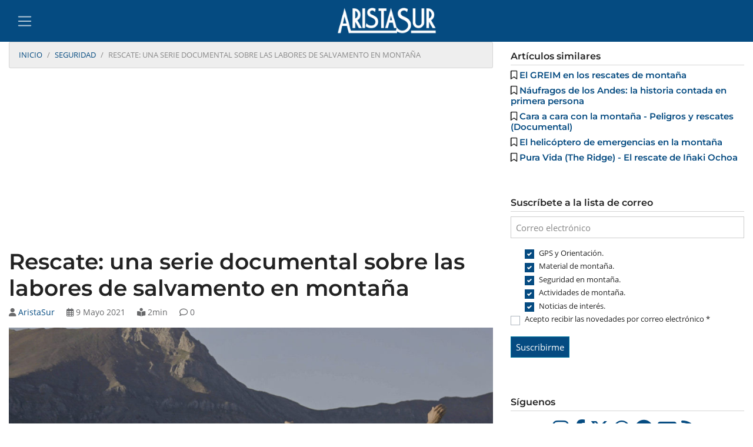

--- FILE ---
content_type: text/html; charset=UTF-8
request_url: https://www.aristasur.com/contenido/rescate-una-serie-documental-sobre-las-labores-de-salvamento-en-montana
body_size: 9788
content:
<!DOCTYPE html>
<html lang="es" dir="ltr" prefix="og: https://ogp.me/ns#">
  <head>
    <meta charset="utf-8" />
<script async src="/sites/as/google_analytics/gtag.js?t6nm02"></script>
<script>window.dataLayer = window.dataLayer || [];function gtag(){dataLayer.push(arguments)};gtag("js", new Date());gtag("set", "developer_id.dMDhkMT", true);gtag("config", "G-DMGM2ZRNM0", {"groups":"default","page_placeholder":"PLACEHOLDER_page_location"});</script>
<meta name="description" content="A través de 13 capítulos, &quot;Rescate&quot; muestra la importante labor de salvamento que realiza el grupo de montaña de la Guardia Civil, el Servicio Aéreo y el 061. Una serie con vocación de servicio público." />
<meta name="abstract" content="A través de 13 capítulos, &quot;Rescate&quot; muestra la importante labor de salvamento que realiza el grupo de montaña de la Guardia Civil, el Servicio Aéreo y el 061. Una serie con vocación de servicio público." />
<meta name="keywords" content="Seguridad,Rescates,salvamento,GREIM,Documental" />
<link rel="canonical" href="https://www.aristasur.com/contenido/rescate-una-serie-documental-sobre-las-labores-de-salvamento-en-montana" />
<link rel="image_src" href="https://www.aristasur.com/sites/as/styles/xlarge/public/users/3/teaser/rescate.jpeg?itok=PKhBoIQs" />
<link rel="icon" sizes="16x16" href="https://www.aristasur.com/sites/as/img/logo_16.png" />
<link rel="icon" sizes="32x32" href="https://www.aristasur.com/sites/as/img/logo_32.png" />
<link rel="apple-touch-icon" sizes="180x180" href="https://www.aristasur.com/sites/as/img/apple-touch-icon.png" />
<meta property="og:site_name" content="AristaSur" />
<meta property="og:type" content="article" />
<meta property="og:url" content="https://www.aristasur.com/contenido/rescate-una-serie-documental-sobre-las-labores-de-salvamento-en-montana" />
<meta property="og:title" content="Rescate: una serie documental sobre las labores de salvamento en montaña" />
<meta property="og:description" content="A través de 13 capítulos, &quot;Rescate&quot; muestra la importante labor de salvamento que realiza el grupo de montaña de la Guardia Civil, el Servicio Aéreo y el 061. Una serie con vocación de servicio público." />
<meta property="og:image" content="https://www.aristasur.com/sites/as/styles/xlarge/public/users/3/teaser/rescate.jpeg?itok=PKhBoIQs" />
<meta name="twitter:card" content="summary_large_image" />
<meta name="twitter:title" content="Rescate: una serie documental sobre las labores de salvamento en montaña" />
<meta name="twitter:description" content="A través de 13 capítulos, &quot;Rescate&quot; muestra la importante labor de salvamento que realiza el grupo de montaña de la Guardia Civil, el Servicio Aéreo y el 061. Una serie con vocación de servicio público." />
<meta name="twitter:image" content="https://www.aristasur.com/sites/as/styles/xlarge/public/users/3/teaser/rescate.jpeg?itok=PKhBoIQs" />
<meta name="theme-color" content="#054b81" />
<link rel="manifest" href="https://www.aristasur.com/sites/as/img/site.webmanifest" crossorigin="use-credentials" />
<meta name="msapplication-config" content="https://www.aristasur.com/sites/as/img/browserconfig.xml" />
<meta name="msapplication-navbutton-color" content="#054b81" />
<meta name="msapplication-tilecolor" content="#e2937c" />
<meta name="Generator" content="Drupal 11 (https://www.drupal.org)" />
<meta name="MobileOptimized" content="width" />
<meta name="HandheldFriendly" content="true" />
<meta name="viewport" content="width=device-width, initial-scale=1, shrink-to-fit=no" />
<script type="application/ld+json">{
    "@context": "https://schema.org",
    "@graph": [
        {
            "@type": "BlogPosting",
            "name": "Rescate: una serie documental sobre las labores de salvamento en montaña",
            "headline": "Rescate: una serie documental sobre las labores de salvamento en montaña",
            "description": "A través de 13 capítulos, \u0022Rescate\u0022 muestra la importante labor de salvamento que realiza el grupo de montaña de la Guardia Civil, el Servicio Aéreo y el 061. Una serie con vocación de servicio público.",
            "about": [
                "Seguridad",
                "Rescates",
                "salvamento",
                "GREIM",
                "Documental"
            ],
            "image": {
                "@type": "ImageObject",
                "representativeOfPage": "True",
                "url": "https://www.aristasur.com/sites/as/styles/xlarge/public/users/3/teaser/rescate.jpeg?itok=PKhBoIQs"
            },
            "datePublished": "Sun, 09 May 2021 22:10:01 +0200",
            "isAccessibleForFree": "True",
            "dateModified": "Sun, 09 May 2021 22:10:00 +0200",
            "author": {
                "@type": "Person",
                "name": "AristaSur",
                "url": "https://www.aristasur.com/usuarios/aristasur"
            },
            "publisher": {
                "@type": "Organization",
                "name": "AristaSur",
                "url": "https://www.aristasur.com/",
                "sameAs": [
                    "https://www.facebook.com/AristaSur",
                    "https://twitter.com/aristasur",
                    "https://instagram.com/arista_sur/",
                    "https://t.me/aristasur"
                ],
                "logo": {
                    "@type": "ImageObject",
                    "representativeOfPage": "True",
                    "url": "https://www.aristasur.com/sites/as/img/logo.jpg"
                }
            },
            "mainEntityOfPage": "Rescate: una serie documental sobre las labores de salvamento en montaña"
        },
        {
            "@type": "WebPage",
            "breadcrumb": {
                "@type": "BreadcrumbList",
                "itemListElement": [
                    {
                        "@type": "ListItem",
                        "position": 1,
                        "name": "Inicio",
                        "item": "https://www.aristasur.com/"
                    },
                    {
                        "@type": "ListItem",
                        "position": 2,
                        "name": "Seguridad",
                        "item": "https://www.aristasur.com/seccion/seguridad"
                    },
                    {
                        "@type": "ListItem",
                        "position": 3,
                        "name": "Rescate: una serie documental sobre las labores de salvamento en montaña",
                        "item": "https://www.aristasur.com/contenido/rescate-una-serie-documental-sobre-las-labores-de-salvamento-en-montana"
                    }
                ]
            }
        }
    ]
}</script>
<meta http-equiv="x-ua-compatible" content="ie=edge" />
<link rel="icon" href="/sites/as/img/favicon.ico" type="image/vnd.microsoft.icon" />

    <title>Rescate: una serie documental sobre las labores de salvamento en montaña</title>
    <link rel="stylesheet" media="all" href="/sites/as/css/css_xzPWjsX5urLaMPP2gW0-juU2bET4a57qJ_lGt6NLHCo.css?delta=0&amp;language=es&amp;theme=aristasur_barrio&amp;include=eJyNjEEKwzAMBD_kxE8ysq26BksKktyQ3xd6aCEptJc97M4OaDcHm5oyqHaJWcTNFbZUKgc4zzdhhx1NCL8DbUiGsZgfo3MLH91boHRtf70IzaChpdHb3a87S8VQRDEWoU0Y2W09U8uSFaEWnZT_gAl5JoLOwQ5zpJjBMDw67hZfuZLUOfAJ_RSAjw" />
<link rel="stylesheet" media="all" href="/sites/as/css/css_JxKHiO-X_8ZVNptka-NO23b6x5pt-yILtkWW7m6e3zA.css?delta=1&amp;language=es&amp;theme=aristasur_barrio&amp;include=eJyNjEEKwzAMBD_kxE8ysq26BksKktyQ3xd6aCEptJc97M4OaDcHm5oyqHaJWcTNFbZUKgc4zzdhhx1NCL8DbUiGsZgfo3MLH91boHRtf70IzaChpdHb3a87S8VQRDEWoU0Y2W09U8uSFaEWnZT_gAl5JoLOwQ5zpJjBMDw67hZfuZLUOfAJ_RSAjw" />
<link rel="stylesheet" media="all" href="//cdn.jsdelivr.net/npm/bootstrap@5.2.0/dist/css/bootstrap.min.css" />
<link rel="stylesheet" media="all" href="//use.fontawesome.com/releases/v6.5.1/css/all.css" />
<link rel="stylesheet" media="all" href="/sites/as/css/css_fenoTJhh1ys0NK6LF3gx6tURx38Wgj6n7io0cteDqV4.css?delta=4&amp;language=es&amp;theme=aristasur_barrio&amp;include=eJyNjEEKwzAMBD_kxE8ysq26BksKktyQ3xd6aCEptJc97M4OaDcHm5oyqHaJWcTNFbZUKgc4zzdhhx1NCL8DbUiGsZgfo3MLH91boHRtf70IzaChpdHb3a87S8VQRDEWoU0Y2W09U8uSFaEWnZT_gAl5JoLOwQ5zpJjBMDw67hZfuZLUOfAJ_RSAjw" />
<link rel="stylesheet" media="print" href="/sites/as/css/css_HS-Jgv-71JrUxRrnimLIrtMW2g_hUBuGbFYd8Zvi2fI.css?delta=5&amp;language=es&amp;theme=aristasur_barrio&amp;include=eJyNjEEKwzAMBD_kxE8ysq26BksKktyQ3xd6aCEptJc97M4OaDcHm5oyqHaJWcTNFbZUKgc4zzdhhx1NCL8DbUiGsZgfo3MLH91boHRtf70IzaChpdHb3a87S8VQRDEWoU0Y2W09U8uSFaEWnZT_gAl5JoLOwQ5zpJjBMDw67hZfuZLUOfAJ_RSAjw" />

    
  </head>
  <body class="layout-one-sidebar layout-sidebar-second page-node-801 path-node node--type-page">
    
      <div class="dialog-off-canvas-main-canvas" data-off-canvas-main-canvas>
    
<div id="page-wrapper">
  <div id="page">
    <header id="header" class="header" role="banner" aria-label="Cabecera de sitio">
        <nav class="navbar navbar-dark bg-primary" id="navbar-top">
    <button class="navbar-toggler navbar-toggler-right" type="button" 
            data-bs-toggle="collapse" data-bs-target="#CollapsingNavbar" 
            aria-controls="CollapsingNavbar" aria-expanded="true" aria-label="Toggle navigation">
      <span class="navbar-toggler-icon"></span>
    </button>
    <div class="mx-auto">
        <section class="row region region-top-header">
          <a href="/" title="Inicio" rel="home" class="navbar-brand">
              <img src="/sites/as/img/logo_texto_blanco.png" alt="Inicio" class="img-fluid d-inline-block align-top" />
            
    </a>
    
  </section>

    </div>
    <div class="navbar-collapse collapse justify-content-end" id="CollapsingNavbar">
        <div class="views-exposed-form block block-views block-views-exposed-filter-blocksearch-page-all" data-drupal-selector="views-exposed-form-search-page-all" id="block-formularioexpuestosearchpage-all-2">
  
    
      <div class="content">
      
<form action="/search" method="get" id="views-exposed-form-search-page-all" accept-charset="UTF-8">
  <div class="d-flex flex-wrap">
  





  <div class="js-form-item js-form-type-textfield form-type-textfield js-form-item-search form-item-search form-no-label mb-3">
                    <input data-drupal-selector="edit-search" type="text" id="edit-search" name="search" value="" size="30" maxlength="128" class="form-control" />

                      </div>
<div data-drupal-selector="edit-actions" class="form-actions js-form-wrapper form-wrapper mb-3" id="edit-actions"><button class="btn-secondary button js-form-submit form-submit btn" data-drupal-selector="edit-submit-search" type="submit" id="edit-submit-search" value="Buscar">Buscar</button>
</div>

</div>

</form>

    </div>
  </div>
<nav role="navigation" aria-labelledby="block-menuprincipal-menu" id="block-menuprincipal" class="block block-menu navigation menu--main">
            
  <h2 class="visually-hidden" id="block-menuprincipal-menu">Menú principal</h2>
  

        
              <ul class="clearfix nav navbar-nav" data-component-id="bootstrap_barrio:menu_main">
                    <li class="nav-item menu-item--expanded dropdown">
                          <a href="/seccion/orientacion" title="" class="nav-link dropdown-toggle nav-link--seccion-orientacion" data-bs-toggle="dropdown" aria-expanded="false" aria-haspopup="true" data-drupal-link-system-path="taxonomy/term/55">Orientación</a>
                        <ul class="dropdown-menu">
                    <li class="dropdown-item">
                          <a href="/seccion/orientacion" class="nav-link--seccion-orientacion" data-drupal-link-system-path="taxonomy/term/55">Orientación</a>
              </li>
                <li class="dropdown-item">
                          <a href="/contenido/manual-de-uso-del-gps" class="nav-link--contenido-manual-de-uso-del-gps" data-drupal-link-system-path="node/263">Aprende a utilizar el GPS</a>
              </li>
                <li class="dropdown-item">
                          <a href="/foro/gps-garmin-tracks-mapas-y-software" class="nav-link--foro-gps-garmin-tracks-mapas-y-software" data-drupal-link-system-path="forum/162">Foro GPS Garmin, tracks, mapas y software</a>
              </li>
        </ul>
  
              </li>
                <li class="nav-item menu-item--expanded dropdown">
                          <a href="/actividad" class="nav-link dropdown-toggle nav-link--actividad" data-bs-toggle="dropdown" aria-expanded="false" aria-haspopup="true" data-drupal-link-system-path="actividad">Actividades</a>
                        <ul class="dropdown-menu">
                    <li class="dropdown-item">
                          <a href="/actividad" class="nav-link--actividad" data-drupal-link-system-path="actividad">Lista</a>
              </li>
                <li class="dropdown-item">
                          <a href="/actividad/mapa" class="nav-link--actividad-mapa" data-drupal-link-system-path="actividad/mapa">Mapa</a>
              </li>
                <li class="dropdown-item">
                          <a href="/ubicacion" class="nav-link--ubicacion" data-drupal-link-system-path="ubicacion">Ubicaciones</a>
              </li>
                <li class="dropdown-item">
                          <a href="/nuestras-rutas-en-wikiloc" class="nav-link--nuestras-rutas-en-wikiloc" data-drupal-link-system-path="node/82">Wikiloc</a>
              </li>
                <li class="dropdown-item">
                          <a href="/foro/sendero-gr48" class="nav-link--foro-sendero-gr48" data-drupal-link-system-path="forum/96">Foro Sendero GR-48</a>
              </li>
        </ul>
  
              </li>
                <li class="nav-item">
                          <a href="/seccion/material" title="" class="nav-link nav-link--seccion-material" data-drupal-link-system-path="taxonomy/term/8">Material</a>
              </li>
                <li class="nav-item">
                          <a href="/seccion/seguridad" title="" class="nav-link nav-link--seccion-seguridad" data-drupal-link-system-path="taxonomy/term/143">Seguridad</a>
              </li>
                <li class="nav-item">
                          <a href="/seccion/interesante" title="" class="nav-link nav-link--seccion-interesante" data-drupal-link-system-path="taxonomy/term/6">Interesante</a>
              </li>
                <li class="nav-item">
                          <a href="/suscribete-y-recibe-nuestras-novedades-por-email" class="nav-link nav-link--suscribete-y-recibe-nuestras-novedades-por-email" data-drupal-link-system-path="node/350">Lista de correo</a>
              </li>
                <li class="nav-item">
                          <a href="/quienes-somos" class="nav-link nav-link--quienes-somos" data-drupal-link-system-path="node/50">Quiénes somos</a>
              </li>
                <li class="nav-item">
                          <a href="/contacto" class="nav-link nav-link--contacto" data-drupal-link-system-path="contact">Contacto</a>
              </li>
        </ul>
  



  </nav>
<nav role="navigation" aria-labelledby="block-menuusuario-menu" id="block-menuusuario" class="block block-menu navigation menu--account">
            
  <h2 class="visually-hidden" id="block-menuusuario-menu">Usuario</h2>
  

        
              <ul id="block-menuusuario" class="clearfix nav navbar-nav">
                    <li class="nav-item">
                          <a href="/user/login" class="nav-link" data-drupal-link-system-path="user/login">Iniciar sesión</a>
              </li>
        </ul>
  


  </nav>


    </div>
  </nav>
    </header>
            <div id="main-wrapper" class="layout-main-wrapper clearfix">
        <div id="main" class="container-fluid">
    
    <div class="row clearfix">
        <main class="main-content col-lg-8 order-first sidebar-offcanvas" id="content" role="main">
          <section class="section">
            <a id="main-content" tabindex="-1"></a>
              <div data-drupal-messages-fallback class="hidden"></div>
<div id="block-enlacesdeayudaalanavegacion-2" class="block block-system block-system-breadcrumb-block">
  
    
      <div class="content">
      
  <nav role="navigation" aria-label="breadcrumb" style="">
  <ol class="breadcrumb">
            <li class="breadcrumb-item">
        <a href="/">Inicio</a>
      </li>
                <li class="breadcrumb-item">
        <a href="/seccion/seguridad">Seguridad</a>
      </li>
                <li class="breadcrumb-item active">
        Rescate: una serie documental sobre las labores de salvamento en montaña
      </li>
        </ol>
</nav>


    </div>
  </div>
<div id="block-adsenselargo" class="block-content-basic block block-block-content block-block-contente07a2291-c6e6-49cd-92de-c114cf6d2149">
  
    
      <div class="content">
      
            <div class="clearfix text-formatted field field--name-body field--type-text-with-summary field--label-hidden field__item"><ins class="adsbygoogle"
     style="display:block"
     data-ad-client="ca-pub-9009728300146509"
     data-ad-slot="8673587088"
     data-ad-format="auto"
     data-full-width-responsive="true"></ins>
<script>
     (adsbygoogle = window.adsbygoogle || []).push({});
</script></div>
      
    </div>
  </div>
<div id="block-aristasur-barrio-page-title" class="block block-core block-page-title-block">
  
    
      <div class="content">
      
  <h1 class="title"><span class="field field--name-title field--type-string field--label-hidden">Rescate: una serie documental sobre las labores de salvamento en montaña</span>
</h1>


    </div>
  </div>
<div id="block-aristasur-barrio-md-cleanse-system-main" class="block block-system block-system-main-block">
  
    
      <div class="content">
      

<article data-history-node-id="801" class="node node--type-page node--view-mode-full clearfix">
      <header>
      
            
              <div class="node__meta mb-3">
          
                                  <div class="node__meta__author mr-3"><i class="fa-solid fa-user"></i> <span class="field field--name-uid field--type-entity-reference field--label-hidden"><a title="Ver perfil del usuario." href="/usuarios/aristasur" class="username">AristaSur</a></span>
</div>
            <div class="node__meta__created mr-3"><i class="fa-regular fa-calendar-alt"></i> 9 Mayo 2021</div>
            <div class="node__meta__readtime mr-3"><i class="fa-solid fa-book-reader"></i> 
            <div content="2" class="field field--name-field-readtime field--type-integer field--label-hidden field__item">2min</div>
      </div>
            <div class="node__meta__comment_count mr-3"><i class="fa-regular fa-comment"></i> 0</div>
                    
        </div>
                  </header>
    <div class="node__content clearfix">
    
            <div class="field field--name-field-imagen-resumen field--type-image field--label-hidden field__item">    <picture>
                  <source srcset="/sites/as/styles/xxxlarge/public/users/3/teaser/rescate.jpeg?itok=5JZNlgxS 1x" media="all and (min-width: 1200px)" type="image/jpeg" width="1024" height="683"/>
              <source srcset="/sites/as/styles/xxxlarge/public/users/3/teaser/rescate.jpeg?itok=5JZNlgxS 1x" media="all and (min-width: 992px) and (max-width: 1199px)" type="image/jpeg" width="1024" height="683"/>
              <source srcset="/sites/as/styles/xxlarge/public/users/3/teaser/rescate.jpeg?itok=sk6lUAt2 1x" media="all and (min-width: 768px) and (max-width: 991px)" type="image/jpeg" width="890" height="594"/>
              <source srcset="/sites/as/styles/xlarge/public/users/3/teaser/rescate.jpeg?itok=PKhBoIQs 1x" media="all and (min-width: 576px) and (max-width: 767px)" type="image/jpeg" width="650" height="434"/>
              <source srcset="/sites/as/styles/large/public/users/3/teaser/rescate.jpeg?itok=GDPVehY- 1x" media="all and (max-width: 575px)" type="image/jpeg" width="480" height="320"/>
                  <img loading="eager" width="1024" height="683" src="/sites/as/styles/xxxlarge/public/users/3/teaser/rescate.jpeg?itok=5JZNlgxS" alt="rescate" />

  </picture>

</div>
      
<div class="field field--name-taxonomy-vocabulary-5 field--type-entity-reference field--label-inline clearfix">
      <span class="field__label inline">Sección</span>
        <span>
      <a class="badge badge-secondary text-uppercase p-2" href="/seccion/seguridad">
        <i class="link fa-solid fa-tag mr-1"></i>
        Seguridad
      </a>
    </span>
  </div>

            <div class="clearfix text-formatted field field--name-body field--type-text-with-summary field--label-hidden field__item"><p class="text-align-justify">El pasado mes de abril RTVE concluyó la emisión de la <strong>serie documental "Rescate", </strong>producida por <a href="https://dokumalia.com/" target="_blank">Dokumalia</a>,<strong>&nbsp;</strong>a través de la cual se muestra la imponente labor de salvamento que realiza la Guardia Civil a través de su&nbsp;<strong>Grupo de Rescate Especial de Intervención en Montaña (GREIM)</strong> y de su&nbsp;Servicio Aéreo (SAER), con apoyo&nbsp;del 061. Se trata de uno de los modelos de coordinación e intervención en montaña más avanzados en toda Europa.</p>

<p class="text-align-justify">En ocasiones, cuando salimos a la montaña a hacer senderismo, alpinismo, escalada, barranquismo, espeleología...&nbsp;las cosas no salen como esperamos y <strong>ocurren accidentes. </strong>Algunos de ellos son inevitables, pero otros son causados por negligencias, falta de preparación o descuidos. A través de sus 13 capítulos, esta serie documental tiene una primordial <strong>vocación de servicio público,</strong> haciéndonos conscientes de que en montaña, hay que estar siempre alerta y preparados para lo que pueda ocurrir; saber reaccionar es crucial para garantizar el éxito de un posible rescate <a data-entity-substitution="canonical" data-entity-type="node" data-entity-uuid="7cd060dc-4b61-426c-9210-97e75c8132cb" href="/contenido/que-numero-llamar-para-pedir-auxilio-en-caso-de-accidente-en-montana-el-112" target="_blank" title="A qué número llamar para pedir auxilio en caso de accidente en montaña: el 112">(en este otro artículo te contamos a qué número llamar en caso de accidente en montaña).</a></p>

<p class="text-align-justify">En cada capítulo de la serie podemos vivir la <strong>intensidad, emoción y peligro</strong> a las que se enfrentan los equipos de salvamento, arriesgando su propia seguridad. Las imágenes reales, desde dentro de la acción, y con los testimonios (en muchos casos) de sus protagonistas, nos harán reflexionar acerca de lo importante que es&nbsp;contar con una buena preparación física, mental así como de la actividad que vamos a realizar en cada una de nuestras salidas a la montaña.</p>

<p class="text-align-justify"><a href="https://www.rtve.es/alacarta/videos/rescate/rescate-peligro-escondido/5756838/" target="_blank">Puedes ver todos los capítulos de la serie a través de la web de RTVE o haciendo click&nbsp;aquí.</a></p>
<img alt data-entity-type="file" data-entity-uuid="e43ec170-a9ae-4e25-9145-0cac9a0c94b2" height="400" src="/sites/as/users/3/image/rescate_0.jpeg" width="600" class="align-center" loading="lazy">
<p class="text-align-center"><em>Imagen de dokumalia.com</em></p></div>
      
            <div class="field field--name-field-creativecommons field--type-creative-commons field--label-hidden field__item"><div class="row">

  <div class="col-auto">
        <p><a href="https://creativecommons.org/licenses/by-nc-nd/4.0/"><img src="https://licensebuttons.net/l/by-nc-nd/4.0/88x31.png" alt="Creative Commons Atribución-NoComercial-SinDerivadas 4.0 Internacional" /></a></p>
  </div>

  <div class="col-sm-10">
    <p>
                    <a href="/contenido/rescate-una-serie-documental-sobre-las-labores-de-salvamento-en-montana">Rescate: una serie documental sobre las labores de salvamento en montaña</a>
      
                    escrito por <a href="/usuarios/aristasur">AristaSur</a>      
            está protegido por una licencia <a rel="license" href="/creative-commons">Creative Commons Atribución-NoComercial-SinDerivadas 4.0 Internacional</a>
                </p>
  </div>

</div>
</div>
      
<div class="field field--name-field-tags field--type-entity-reference field--label-hidden clearfix">
    <ul class='links field__items mb-2'>
          <li>
        <a class="badge badge-primary text-lowercase p-2" href="/etiqueta/rescates">
          <i class="link fa-solid fa-hashtag"></i>
          Rescates
        </a>
      </li>
          <li>
        <a class="badge badge-primary text-lowercase p-2" href="/etiqueta/salvamento">
          <i class="link fa-solid fa-hashtag"></i>
          salvamento
        </a>
      </li>
          <li>
        <a class="badge badge-primary text-lowercase p-2" href="/etiqueta/greim">
          <i class="link fa-solid fa-hashtag"></i>
          GREIM
        </a>
      </li>
          <li>
        <a class="badge badge-primary text-lowercase p-2" href="/etiqueta/documental">
          <i class="link fa-solid fa-hashtag"></i>
          Documental
        </a>
      </li>
      </ul>
</div>


  <div class="inline__links"><nav class="links inline nav links-inline"><span class="comment-forbidden nav-link"><a href="/user/login?destination=/comment/reply/node/801/comment_node_page%23comment-form">Inicie sesión</a> o <a href="/user/register?destination=/comment/reply/node/801/comment_node_page%23comment-form">registrese</a> para enviar comentarios</span></nav>
  </div>
<section class="field field--name-comment-node-page field--type-comment field--label-hidden comment-wrapper">
  
  

  
</section>

  </div>
</article>

    </div>
  </div>
<div id="block-adsensebottom" class="block-content-basic block block-block-content block-block-contente66a3f00-e63a-4315-a500-0cc48dac57ab">
  
    
      <div class="content">
      
            <div class="clearfix text-formatted field field--name-body field--type-text-with-summary field--label-hidden field__item"><ins class="adsbygoogle"
     style="display:block"
     data-ad-client="ca-pub-9009728300146509"
     data-ad-slot="7140292682"
     data-ad-format="auto"
     data-full-width-responsive="true"></ins>
<script>
     (adsbygoogle = window.adsbygoogle || []).push({});</script></div>
      
    </div>
  </div>


          </section>
        </main>

              <div class="sidebar col-lg-4 order-last" id="sidebar_second">
          <aside class="section" role="complementary">
              <div class="views-element-container block block-views block-views-blockcontent-similar-block" id="block-views-block-content-similar-block">
  
      <h2>Artículos similares</h2>
    
      <div class="content">
      <div><div class="view view-content-similar view-id-content_similar view-display-id-block js-view-dom-id-7837b407dfcd4be62f50bf02972a7349a6701e529f6f781a8e63452dd9b77e3b">
  
    
      
      <div class="view-content row">
          <div class="col-12 views-row">
    <span class="views-field views-field-title"><span class="field-content"><h6><i class="fa-regular fa-bookmark"></i> <a href="/contenido/el-greim-en-los-rescates-de-montana" hreflang="es">El GREIM en los rescates de montaña</a></h6></span></span>
  </div>
    <div class="col-12 views-row">
    <span class="views-field views-field-title"><span class="field-content"><h6><i class="fa-regular fa-bookmark"></i> <a href="/contenido/naufragos-de-los-andes-la-historia-contada-en-primera-persona" hreflang="es">Náufragos de los Andes: la historia contada en primera persona</a></h6></span></span>
  </div>
    <div class="col-12 views-row">
    <span class="views-field views-field-title"><span class="field-content"><h6><i class="fa-regular fa-bookmark"></i> <a href="/contenido/cara-a-cara-con-la-montana-peligros-y-rescates-documental" hreflang="es">Cara a cara con la montaña - Peligros y rescates (Documental)</a></h6></span></span>
  </div>
    <div class="col-12 views-row">
    <span class="views-field views-field-title"><span class="field-content"><h6><i class="fa-regular fa-bookmark"></i> <a href="/contenido/el-helicoptero-de-emergencias-en-la-montana" hreflang="es">El helicóptero de emergencias en la montaña</a></h6></span></span>
  </div>
    <div class="col-12 views-row">
    <span class="views-field views-field-title"><span class="field-content"><h6><i class="fa-regular fa-bookmark"></i> <a href="/contenido/pura-vida-the-ridge-el-rescate-de-inaki-ochoa" hreflang="es">Pura Vida (The Ridge) - El rescate de Iñaki Ochoa</a></h6></span></span>
  </div>

    </div>
  
          </div>
</div>

    </div>
  </div>
<div id="block-aristasur-barrio-md-cleanse-block-17" class="block-content-basic block block-block-content block-block-content5b9c8b3b-4020-481c-b517-9272c9af4c9a">
  
      <h2>Suscríbete a la lista de correo</h2>
    
      <div class="content">
      
            <div class="clearfix text-formatted field field--name-body field--type-text-with-summary field--label-hidden field__item"><!-- See form in node/350 -->
<form class="simple_form form form-vertical" id="new_subscriber" action="https://aristasur.ipzmarketing.com/f/MXLSxUy-mlc" accept-charset="UTF-8" method="post" novalidate="novalidate">
    <div>
        <input style="left:-5000px;position:absolute;" type="text" name="anotheremail" id="anotheremail" tabindex="-1" autocomplete="new-password">
    </div>
    <div class="form-group">
        <label class="form-control-label d-none" for="email">Correo electrónico</label> <input class="form-control required" id="subscriber_email" name="subscriber[email]" placeholder="Correo electrónico" type="email" value="">
    </div>
    <div class="ml-4">
        <div>
            <input type="hidden" name="subscriber[group_ids][]" value="" autocomplete="off">
        </div>
        <div class="custom-control custom-checkbox">
            <input class="custom-control-input" type="checkbox" value="3" name="subscriber[group_ids][]" id="subscriber_group_ids_3" checked=""><label class="custom-control-label" for="subscriber_group_ids_3">GPS y Orientación.</label>
        </div>
        
        <div class="custom-control custom-checkbox">
            <input class="custom-control-input" type="checkbox" value="5" name="subscriber[group_ids][]" id="subscriber_group_ids_5" checked=""><label class="custom-control-label" for="subscriber_group_ids_5">Material de montaña.</label>
        </div>
       <div class="custom-control custom-checkbox">
            <input class="custom-control-input" type="checkbox" value="7" name="subscriber[group_ids][]" id="subscriber_group_ids_7" checked=""><label class="custom-control-label" for="subscriber_group_ids_7">Seguridad en montaña.</label>
        </div>
<div class="custom-control custom-checkbox">
            <input class="custom-control-input" type="checkbox" value="4" name="subscriber[group_ids][]" id="subscriber_group_ids_4" checked=""><label class="custom-control-label" for="subscriber_group_ids_4">Actividades de montaña.</label>
        </div>
        <div class="custom-control custom-checkbox">
            <input class="custom-control-input" type="checkbox" value="6" name="subscriber[group_ids][]" id="subscriber_group_ids_6" checked=""><label class="custom-control-label" for="subscriber_group_ids_6">Noticias de interés.</label>
        </div>
    </div>
    <div class="form-group">
        <div class="custom-control custom-checkbox">
            <input class="custom-control-input" id="agree" name="agree" type="checkbox"> <label class="custom-control-label" for="agree" id="agree-label">Acepto recibir las novedades por correo electrónico *</label>
        </div>
    </div>
    <div class="form-group">
        <input class="btn btn-primary" data-disable-with="Procesando" id="submit" name="commit" type="submit" value="Suscribirme">
    </div>
</form>
</div>
      
    </div>
  </div>
<div id="block-siguenos" class="block-content-basic block block-block-content block-block-contentc6a47561-5125-4103-a661-1987c969b506">
  
      <h2>Síguenos</h2>
    
      <div class="content">
      
            <div class="clearfix text-formatted field field--name-body field--type-text-with-summary field--label-hidden field__item"><p class="text-center"><a href="https://instagram.com/arista_sur/" target="_blank"><i class="fa-brands fa-instagram">&nbsp;</i></a><a href="https://www.facebook.com/AristaSur" target="_blank"><i class="fa-brands fa-facebook-f">&nbsp;</i></a><a href="https://twitter.com/aristasur" target="_blank"><i class="fa-brands fa-x-twitter">&nbsp;</i></a><a href="https://whatsapp.com/channel/0029VaYdnYmKLaHnPE8UR50P" target="_blank"><i class="fa-brands fa-whatsapp">&nbsp;</i></a><a href="https://t.me/aristasur" target="_blank"><i class="fa-brands fa-telegram-plane">&nbsp;</i></a><a href="/suscribete-y-recibe-nuestras-novedades-por-email"><i class="fa-regular fa-envelope">&nbsp;</i></a><a href="/siguenos-por-rss"><i class="fa-solid fa-rss">&nbsp;</i></a></p>
</div>
      
    </div>
  </div>
<div id="block-buymeacoffee" class="block-content-basic block block-block-content block-block-content1a9cac15-e05d-4196-aea7-5d4c4fb9f1c2">
  
      <h2>Invítanos a un café</h2>
    
      <div class="content">
      
            <div class="clearfix text-formatted field field--name-body field--type-text-with-summary field--label-hidden field__item"><p>Si te gusta nuestro trabajo, puedes colaborar invitándonos a un café.</p>

<p class="text-align-center"><a href="https://ko-fi.com/aristasur" target="_blank"><img loading="lazy" alt="Buy me a coffe" src="/sites/as/img/buymeacoffee.png" /></a></p>


</div>
      
    </div>
  </div>
<div id="block-aristasur-barrio-md-cleanse-block-13" class="block-content-basic block block-block-content block-block-content349b78f3-e217-4466-904f-c5081115bb5f">
  
      <h2>Salvemos el Elorrieta</h2>
    
      <div class="content">
      
            <div class="clearfix text-formatted field field--name-body field--type-text-with-summary field--label-hidden field__item"><p class="text-align-center"><a href="https://www.change.org/p/consejería-de-educación-cultura-y-deporte-de-la-junta-de-andalucía-salvemos-el-refugio-histórico-elorrieta-de-sierra-nevada" target="_blank"><img src="/sites/as/users/1/image/change_org.png" alt="Change.org" width="139" height="28" loading="lazy"></a></p><p class="text-align-center"><a href="https://www.change.org/p/consejería-de-educación-cultura-y-deporte-de-la-junta-de-andalucía-salvemos-el-refugio-histórico-elorrieta-de-sierra-nevada" target="_blank"><img src="/sites/as/users/3/image/sierra_nevada_refugio_elorrieta.jpg" alt="Refugio Elorrieta" width="600" height="401" loading="lazy"></a></p></div>
      
    </div>
  </div>
<div id="block-aristasur-barrio-md-cleanse-block-2" class="block-content-basic block block-block-content block-block-contentc44383fd-888c-4f83-ac0e-f0f7d1a9c6f1">
  
    
      <div class="content">
      
            <div class="clearfix text-formatted field field--name-body field--type-text-with-summary field--label-hidden field__item"><p class="text-align-center"><a href="http://www.accionsierranevada.org" target="_blank"><img src="/sites/as/img/yo_soy_accion_sierra_nevada.png" alt="Plataforma Acción Sierra Nevada" width="233" height="175" loading="lazy"></a></p></div>
      
    </div>
  </div>
<div id="block-adsenseadaptable" class="block-content-basic block block-block-content block-block-content52212d23-99e5-4e2e-9d97-a6e4c280d325">
  
    
      <div class="content">
      
            <div class="clearfix text-formatted field field--name-body field--type-text-with-summary field--label-hidden field__item"><ins class="adsbygoogle"
     style="display:block"
     data-ad-client="ca-pub-9009728300146509"
     data-ad-slot="1151943661"
     data-ad-format="auto"
     data-full-width-responsive="true"></ins>
<script>
     (adsbygoogle = window.adsbygoogle || []).push({});</script></div>
      
    </div>
  </div>


          </aside>
        </div>
          </div>
  </div>
    </div>
        <footer class="site-footer">
        <div class="site-footer__logo">
    <img src="/sites/as/img/mountains.png" alt="Mountain by iejank from the Noun Project" />
  </div>
  <div class="container-fluid">
          <div class="site-footer__bottom">
          <section class="row region region-footer-fifth">
    <div id="block-siguenos-2" class="block-content-basic block block-block-content block-block-contentc6a47561-5125-4103-a661-1987c969b506">
  
    
      <div class="content">
      
            <div class="clearfix text-formatted field field--name-body field--type-text-with-summary field--label-hidden field__item"><p class="text-center"><a href="https://instagram.com/arista_sur/" target="_blank"><i class="fa-brands fa-instagram">&nbsp;</i></a><a href="https://www.facebook.com/AristaSur" target="_blank"><i class="fa-brands fa-facebook-f">&nbsp;</i></a><a href="https://twitter.com/aristasur" target="_blank"><i class="fa-brands fa-x-twitter">&nbsp;</i></a><a href="https://whatsapp.com/channel/0029VaYdnYmKLaHnPE8UR50P" target="_blank"><i class="fa-brands fa-whatsapp">&nbsp;</i></a><a href="https://t.me/aristasur" target="_blank"><i class="fa-brands fa-telegram-plane">&nbsp;</i></a><a href="/suscribete-y-recibe-nuestras-novedades-por-email"><i class="fa-regular fa-envelope">&nbsp;</i></a><a href="/siguenos-por-rss"><i class="fa-solid fa-rss">&nbsp;</i></a></p>
</div>
      
    </div>
  </div>
<div id="block-piedepagina" class="block-content-basic block block-block-content block-block-content371e20a6-db16-4147-96c9-8c5605fedac1">
  
    
      <div class="content">
      
            <div class="clearfix text-formatted field field--name-body field--type-text-with-summary field--label-hidden field__item"><p class="text-align-center"><img src="/sites/as/img/logo_blanco.png" alt="AristaSur" width="271" height="55" loading="lazy"></p><p class="text-align-center"><strong>© AristaSur | </strong><a href="/legal"><strong>Nota Legal</strong></a><strong> | </strong><a href="/diseno" data-entity-type="node" data-entity-uuid="ad98dbdd-b651-4b85-8543-94096feac21f" data-entity-substitution="canonical" title="Diseño"><strong>Diseñado por TicArte</strong></a></p></div>
      
    </div>
  </div>

  </section>

      </div>
      </div>
    </footer>
  </div>
</div>

  </div>

    
    <script type="application/json" data-drupal-selector="drupal-settings-json">{"path":{"baseUrl":"\/","pathPrefix":"","currentPath":"node\/801","currentPathIsAdmin":false,"isFront":false,"currentLanguage":"es"},"pluralDelimiter":"\u0003","suppressDeprecationErrors":true,"google_analytics":{"account":"G-DMGM2ZRNM0","trackOutbound":true,"trackMailto":true,"trackTel":true,"trackDownload":true,"trackDownloadExtensions":"7z|aac|avi|csv|doc|exe|flv|gif|gz|jpe?g|js|mp(3|4|e?g)|mov|pdf|phps|png|ppt|rar|sit|tar|torrent|txt|wma|wmv|xls|xml|zip|trk|gpx"},"ajaxTrustedUrl":{"\/search":true},"user":{"uid":0,"permissionsHash":"65ded95b7e1eb48f3e9f5432aa6982d48c8f6dea37579e378f0c17008c355b22"}}</script>
<script src="/core/assets/vendor/jquery/jquery.min.js?v=4.0.0-rc.1"></script>
<script src="/sites/as/js/js_hZoPB7qTsGCa46bb_oNXxNPpFtpl4_Elb5Dn5SSYE3k.js?scope=footer&amp;delta=1&amp;language=es&amp;theme=aristasur_barrio&amp;include=eJxtyksKwDAIRdENpXRJ4eWDCKJF7SC777CQdnrPhXMk4vba4M52YsTUmAU7NLOMdFy1D_0yiTXIEbmElcp7_zuZkcwKhazkHuceHoaRPXk"></script>
<script src="//pagead2.googlesyndication.com/pagead/js/adsbygoogle.js?client=ca-pub-9009728300146509" async defer></script>
<script src="//cdn.jsdelivr.net/npm/bootstrap@5.2.0/dist/js/bootstrap.bundle.min.js" async defer></script>
<script src="/sites/as/js/js_8gH1uC7VPjMl7AjjQF39hChm8K9qRhcs3bEc0rOr7C0.js?scope=footer&amp;delta=4&amp;language=es&amp;theme=aristasur_barrio&amp;include=eJxtyksKwDAIRdENpXRJ4eWDCKJF7SC777CQdnrPhXMk4vba4M52YsTUmAU7NLOMdFy1D_0yiTXIEbmElcp7_zuZkcwKhazkHuceHoaRPXk"></script>

  </body>
</html>


--- FILE ---
content_type: text/html; charset=utf-8
request_url: https://www.google.com/recaptcha/api2/aframe
body_size: 264
content:
<!DOCTYPE HTML><html><head><meta http-equiv="content-type" content="text/html; charset=UTF-8"></head><body><script nonce="pbtLgsApTraHyWhkHbp1KA">/** Anti-fraud and anti-abuse applications only. See google.com/recaptcha */ try{var clients={'sodar':'https://pagead2.googlesyndication.com/pagead/sodar?'};window.addEventListener("message",function(a){try{if(a.source===window.parent){var b=JSON.parse(a.data);var c=clients[b['id']];if(c){var d=document.createElement('img');d.src=c+b['params']+'&rc='+(localStorage.getItem("rc::a")?sessionStorage.getItem("rc::b"):"");window.document.body.appendChild(d);sessionStorage.setItem("rc::e",parseInt(sessionStorage.getItem("rc::e")||0)+1);localStorage.setItem("rc::h",'1765066186370');}}}catch(b){}});window.parent.postMessage("_grecaptcha_ready", "*");}catch(b){}</script></body></html>